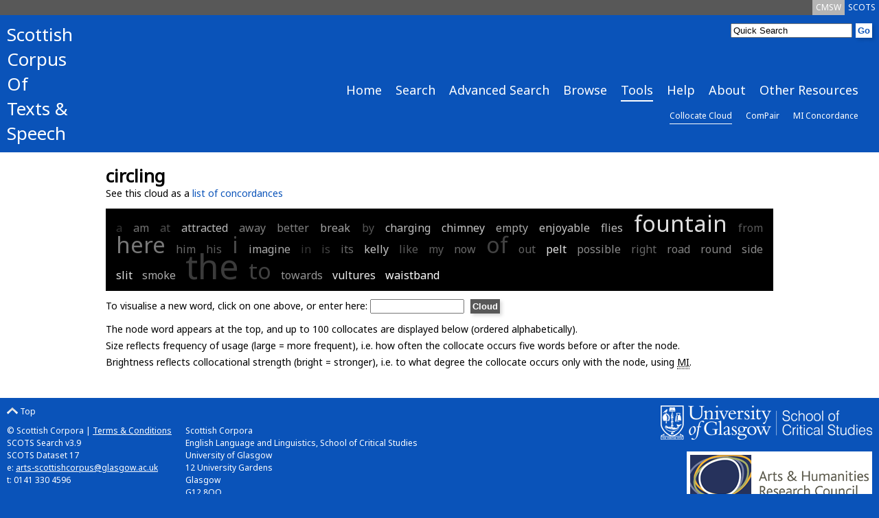

--- FILE ---
content_type: text/html; charset=UTF-8
request_url: https://scottishcorpus.ac.uk/collocate-cloud/?word=circling
body_size: 2957
content:
	<!doctype html>
<html>

	<head>

<!-- Google tag (gtag.js) -->
<script async src="https://www.googletagmanager.com/gtag/js?id=G-3WXH0E38HS"></script>
<script>
  window.dataLayer = window.dataLayer || [];
  function gtag(){dataLayer.push(arguments);}
  gtag('js', new Date());

  gtag('config', 'G-3WXH0E38HS');
</script>

		<meta charset="utf-8"/>
		<title>SCOTS - Collocate Cloud</title>
		<!--[if lt IE 9]>
			<script src="http://html5shim.googlecode.com/svn/trunk/html5.js"></script>
		<![endif]-->
		<link href="/graphics/scots-favicon.ico" rel="shortcut icon" />
		<link href='https://fonts.googleapis.com/css?family=Noto+Sans' rel='stylesheet' type='text/css'>
		<link rel="stylesheet" media="all" href="/css/scots-screen.css"/>
		<link rel="stylesheet" media="print" href="/css/scots-print.css"/>
		<link rel="stylesheet" media="all" href="/css/jquery-ui.css">
		<link rel="stylesheet" media="all" href="/css/jquery-ui.structure.css">
		<link rel="stylesheet" media="all" href="/css/jquery-ui.theme.css">

		<meta name="viewport" content="width=device-width, initial-scale=1"/>
		<!-- Adding "maximum-scale=1" fixes the Mobile Safari auto-zoom bug: http://filamentgroup.com/examples/iosScaleBug/ -->

		<script src="/js/jquery-1.10.2.min.js"></script>
		<script src="/js/jquery-ui.js"></script>
		<script src="/js/scots.js"></script>
		
	</head>
	<body>
<div id="scotsBar"><div class="topTab"><a href="/" id="scots" class="small">SCOTS</a></div><div class="topTab"><a href="/cmsw" id="cmsw"  class="small">CMSW</a></div><div class="clear"></div></div>
<div id="header">
<div id="logo">
<h3><a href="/">Scottish<br />
Corpus<br />
Of<br />
Texts &amp;<br />
Speech</a></h3>
</div>
<div id="headerRight">
<div id="search">
			<form method="get" action="/search">
			<input type="text"  name="word" id="searchInput" value="Quick Search" /><input type="hidden" name="search" value="Search" /><input type="submit" value="Go" class="goButton" />
			</form>
</div>
<div class="clear"></div>
<div id="navBar"><div class="nav"><a href="/" class="large">Home</a></div><div class="nav"><a href="/search/" class="large">Search</a></div><div class="nav"><a href="/advanced-search/" class="large">Advanced Search</a></div><div class="nav"><a href="/browse/" class="large">Browse</a></div><div class="nav"><a href="/tools/" class="large navCurrent">Tools</a></div><div class="nav"><a href="/help/" class="large">Help</a></div><div class="nav"><a href="/team/" class="large">About</a></div><div class="nav"><a href="/other-resources/" class="large">Other Resources</a></div><div class="clear"></div></div><div class="clear"></div><div id="subNavBar"><div class="nav"><a href="/collocate-cloud/" class="small navCurrent">Collocate Cloud</a></div><div class="nav"><a href="/compair/" class="small">ComPair</a></div><div class="nav"><a href="/mi-concordance/" class="small">MI Concordance</a></div><div class="clear"></div></div><div id="navBarCompact"><form method="get" action="./"><p><select name="page" onchange="this.form.submit()"><option value="/">Home</option><option value="/search/">Search</option><option value="/advanced-search/">Advanced Search</option><option value="/browse/">Browse</option><option value="/tools/">Tools</option><option value="/collocate-cloud/" selected="selected">-- Collocate Cloud</option><option value="/compair/">-- ComPair</option><option value="/mi-concordance/">-- MI Concordance</option><option value="/help/">Help</option><option value="/team/">About</option><option value="/other-resources/">Other Resources</option></select></p></form></div></div>
<div class="clear"></div>
</div>
<div id="main">
<div id="mainInner">
	<h1>circling</h1><p>See this cloud as a <a href="../mi-concordance/?word=circling">list of concordances</a></p><div class="cloud"><span style="font-size:16px;" title="freq:1 | mi:-0.05"><a style="font-weight: normal; color: rgb(20%,20%,20%);" href="./?word=a">a</a></span>
<span style="font-size:16px;" title="freq:1 | mi:4.77"><a style="font-weight: normal; color: rgb(45%,45%,45%);" href="./?word=am">am</a></span>
<span style="font-size:16px;" title="freq:1 | mi:2.11"><a style="font-weight: normal; color: rgb(31%,31%,31%);" href="./?word=at">at</a></span>
<span style="font-size:16px;" title="freq:1 | mi:10.20"><a style="font-weight: normal; color: rgb(73%,73%,73%);" href="./?word=attracted">attracted</a></span>
<span style="font-size:16px;" title="freq:1 | mi:5.86"><a style="font-weight: normal; color: rgb(51%,51%,51%);" href="./?word=away">away</a></span>
<span style="font-size:16px;" title="freq:1 | mi:5.72"><a style="font-weight: normal; color: rgb(50%,50%,50%);" href="./?word=better">better</a></span>
<span style="font-size:16px;" title="freq:1 | mi:8.25"><a style="font-weight: normal; color: rgb(63%,63%,63%);" href="./?word=break">break</a></span>
<span style="font-size:16px;" title="freq:1 | mi:2.45"><a style="font-weight: normal; color: rgb(33%,33%,33%);" href="./?word=by">by</a></span>
<span style="font-size:16px;" title="freq:1 | mi:10.56"><a style="font-weight: normal; color: rgb(75%,75%,75%);" href="./?word=charging">charging</a></span>
<span style="font-size:16px;" title="freq:1 | mi:11.39"><a style="font-weight: normal; color: rgb(79%,79%,79%);" href="./?word=chimney">chimney</a></span>
<span style="font-size:16px;" title="freq:1 | mi:8.78"><a style="font-weight: normal; color: rgb(66%,66%,66%);" href="./?word=empty">empty</a></span>
<span style="font-size:16px;" title="freq:1 | mi:10.89"><a style="font-weight: normal; color: rgb(77%,77%,77%);" href="./?word=enjoyable">enjoyable</a></span>
<span style="font-size:16px;" title="freq:1 | mi:10.42"><a style="font-weight: normal; color: rgb(74%,74%,74%);" href="./?word=flies">flies</a></span>
<span style="font-size:33px;" title="freq:2 | mi:12.89"><a style="font-weight: normal; color: rgb(87%,87%,87%);" href="./?word=fountain">fountain</a></span>
<span style="font-size:16px;" title="freq:1 | mi:2.91"><a style="font-weight: normal; color: rgb(35%,35%,35%);" href="./?word=from">from</a></span>
<span style="font-size:33px;" title="freq:2 | mi:5.15"><a style="font-weight: normal; color: rgb(47%,47%,47%);" href="./?word=here">here</a></span>
<span style="font-size:16px;" title="freq:1 | mi:3.97"><a style="font-weight: normal; color: rgb(41%,41%,41%);" href="./?word=him">him</a></span>
<span style="font-size:16px;" title="freq:1 | mi:2.95"><a style="font-weight: normal; color: rgb(36%,36%,36%);" href="./?word=his">his</a></span>
<span style="font-size:33px;" title="freq:2 | mi:1.56"><a style="font-weight: normal; color: rgb(28%,28%,28%);" href="./?word=i">i</a></span>
<span style="font-size:16px;" title="freq:1 | mi:8.90"><a style="font-weight: normal; color: rgb(67%,67%,67%);" href="./?word=imagine">imagine</a></span>
<span style="font-size:16px;" title="freq:1 | mi:0.31"><a style="font-weight: normal; color: rgb(22%,22%,22%);" href="./?word=in">in</a></span>
<span style="font-size:16px;" title="freq:1 | mi:1.24"><a style="font-weight: normal; color: rgb(27%,27%,27%);" href="./?word=is">is</a></span>
<span style="font-size:16px;" title="freq:1 | mi:4.11"><a style="font-weight: normal; color: rgb(42%,42%,42%);" href="./?word=its">its</a></span>
<span style="font-size:16px;" title="freq:1 | mi:10.89"><a style="font-weight: normal; color: rgb(77%,77%,77%);" href="./?word=kelly">kelly</a></span>
<span style="font-size:16px;" title="freq:1 | mi:2.97"><a style="font-weight: normal; color: rgb(36%,36%,36%);" href="./?word=like">like</a></span>
<span style="font-size:16px;" title="freq:1 | mi:3.24"><a style="font-weight: normal; color: rgb(37%,37%,37%);" href="./?word=my">my</a></span>
<span style="font-size:16px;" title="freq:1 | mi:4.27"><a style="font-weight: normal; color: rgb(42%,42%,42%);" href="./?word=now">now</a></span>
<span style="font-size:33px;" title="freq:2 | mi:1.08"><a style="font-weight: normal; color: rgb(26%,26%,26%);" href="./?word=of">of</a></span>
<span style="font-size:16px;" title="freq:1 | mi:3.66"><a style="font-weight: normal; color: rgb(39%,39%,39%);" href="./?word=out">out</a></span>
<span style="font-size:16px;" title="freq:1 | mi:13.02"><a style="font-weight: normal; color: rgb(88%,88%,88%);" href="./?word=pelt">pelt</a></span>
<span style="font-size:16px;" title="freq:1 | mi:6.68"><a style="font-weight: normal; color: rgb(55%,55%,55%);" href="./?word=possible">possible</a></span>
<span style="font-size:16px;" title="freq:1 | mi:3.79"><a style="font-weight: normal; color: rgb(40%,40%,40%);" href="./?word=right">right</a></span>
<span style="font-size:16px;" title="freq:1 | mi:5.91"><a style="font-weight: normal; color: rgb(51%,51%,51%);" href="./?word=road">road</a></span>
<span style="font-size:16px;" title="freq:1 | mi:6.27"><a style="font-weight: normal; color: rgb(53%,53%,53%);" href="./?word=round">round</a></span>
<span style="font-size:16px;" title="freq:1 | mi:6.46"><a style="font-weight: normal; color: rgb(54%,54%,54%);" href="./?word=side">side</a></span>
<span style="font-size:16px;" title="freq:1 | mi:12.76"><a style="font-weight: normal; color: rgb(87%,87%,87%);" href="./?word=slit">slit</a></span>
<span style="font-size:16px;" title="freq:1 | mi:8.90"><a style="font-weight: normal; color: rgb(67%,67%,67%);" href="./?word=smoke">smoke</a></span>
<span style="font-size:50px;" title="freq:4 | mi:0.56"><a style="font-weight: normal; color: rgb(23%,23%,23%);" href="./?word=the">the</a></span>
<span style="font-size:33px;" title="freq:2 | mi:0.93"><a style="font-weight: normal; color: rgb(25%,25%,25%);" href="./?word=to">to</a></span>
<span style="font-size:16px;" title="freq:1 | mi:7.20"><a style="font-weight: normal; color: rgb(58%,58%,58%);" href="./?word=towards">towards</a></span>
<span style="font-size:16px;" title="freq:1 | mi:13.76"><a style="font-weight: normal; color: rgb(92%,92%,92%);" href="./?word=vultures">vultures</a></span>
<span style="font-size:16px;" title="freq:1 | mi:15.35"><a style="font-weight: normal; color: rgb(100%,100%,100%);" href="./?word=waistband">waistband</a></span>
</div>
<form method="get" action="./">
<p>To visualise a new word, click on one above, or enter here: <input name="word" type="text" size="15" id="word" title="Word" value="" />
<input type="submit" class="goButton" value="Cloud" accesskey="C" title="Make cloud"/><br /></p>
</form>
<p>The node word appears at the top, and up to 100 collocates are displayed below (ordered alphabetically).<br />
Size reflects frequency of usage (large = more frequent), i.e. how often the collocate occurs five words before or after the node.<br />Brightness reflects collocational strength (bright = stronger), i.e. to what degree the collocate occurs only with the node, using <abbr title="Mutual Information">MI</abbr>.</p>	</div>
</div>
<div id="footer">
		<div id="footerInner">
		<div class="footerLeft small">
		<p><a href="#scotsBar" class="toTop"><img src="/graphics/top.png" alt="Top" /> Top</a></p>
		<p>&copy; Scottish Corpora | <a href="/terms-and-conditions">Terms &amp; Conditions</a><br />
		SCOTS Search v3.9<br />
		SCOTS Dataset 17<br />
e: <a href="mailto:arts-scottishcorpus@glasgow.ac.uk">arts-scottishcorpus@glasgow.ac.uk</a><br />
t: 0141 330 4596
</p>
		</div>
<div class="footerLeft small">
<p>&nbsp;</p>
		<p>Scottish Corpora<br />
English Language and Linguistics, School of Critical Studies<br />
University of Glasgow<br />
12 University Gardens<br />
Glasgow<br />
G12 8QQ</p>

</div>
		<div id="footerRight">
		<p><a href="https://www.gla.ac.uk/critical"><img id="critStudWhite" src="/graphics/SchCritStud_white.png" alt="University of Glasgow School of Critical Studies" /><img id="critStudBlue" src="/graphics/SchCritStud_blue.png" alt="University of Glasgow School of Critical Studies" /></a><br /><a href="http://www.ahrc.ac.uk"><img src="/graphics/ahrc.gif" alt="Arts &amp; Humanities Research Council" /></a></p>
		</div>
		<div class="clear"></div>
</div>
</div>

	</body>
</html>
	